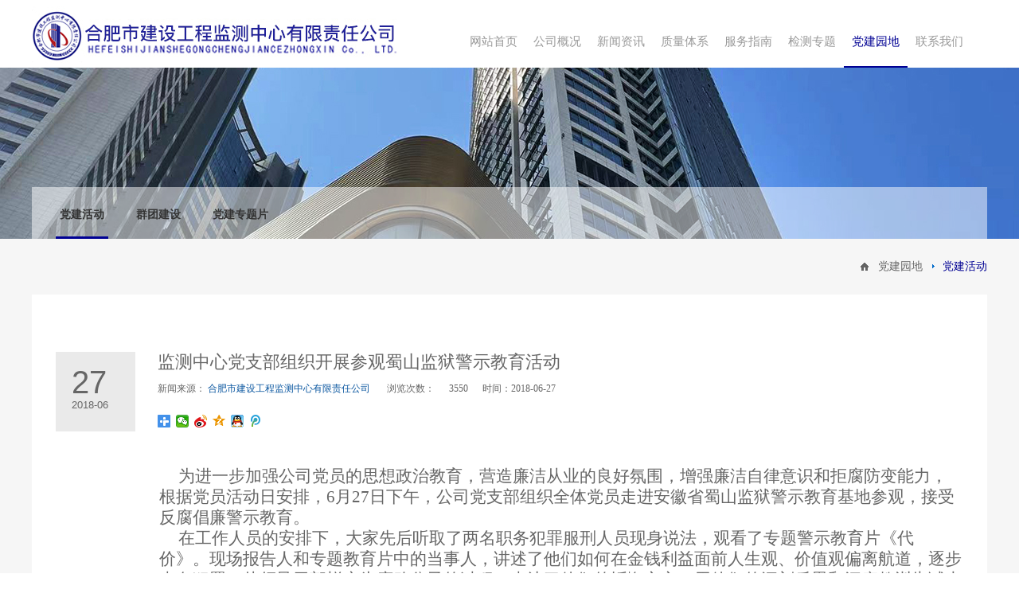

--- FILE ---
content_type: text/html
request_url: http://hfjczx.com/v7list.asp?id=462
body_size: 7393
content:

<!DOCTYPE html PUBLIC "-//W3C//DTD XHTML 1.0 Transitional//EN" "http://www.w3.org/TR/xhtml1/DTD/xhtml1-transitional.dtd">
<html xmlns="http://www.w3.org/1999/xhtml">
<head>
<meta http-equiv="Content-Type" content="text/html; charset=gb2312" />
<meta name="renderer" content="webkit">
<title>监测中心党支部组织开展参观蜀山监狱警示教育活动 - 合肥市建设工程监测中心有限责任公司</title>
<meta name="keywords" content="" />
<meta name="description" content="" />
<link href="css.css" rel="stylesheet" type="text/css" />
<script type="text/javascript" src="js/jquery-1.8.3.min.js"></script>
</head>

<body>
<script type="text/javascript" src="global.js"></script>
<div class="header">
  <div class="w_1200 header_w"> <a id="logo" href="./"><img src="images/logo.jpg" width="460" height="85"></a>
    <ul id="nav">
      <li class="morer"><a href="./" ><span>网站首页</span><span class="bkg"></span></a></li>

      <li idx="2"><a href="v7info.asp?Nav_s=1" target="" ><span>公司概况</span><span class="bkg"></span></a></li>

      <li idx="3"><a href="v7info.asp?Nav_s=7" target="" ><span>新闻资讯</span><span class="bkg"></span></a></li>

      <li idx="4"><a href="v7info.asp?Nav_s=10" target="" ><span>质量体系</span><span class="bkg"></span></a></li>

      <li idx="5"><a href="v7info.asp?Nav_s=15" target="" ><span>服务指南</span><span class="bkg"></span></a></li>

      <li idx="6"><a href="v7info.asp?Nav_s=19" target="" ><span>检测专题</span><span class="bkg"></span></a></li>

      <li idx="7"><a href="v7info.asp?Nav_s=23" target="" class="h on"><span>党建园地</span><span class="bkg"></span></a></li>

      <li idx="8"><a href="v7info.asp?Nav_s=26" target="" ><span>联系我们</span><span class="bkg"></span></a></li>

    </ul>
  </div>
  <!--end宽度-->
</div>
<!--star动画-->
<div class="home-foc">
  <!--二级菜单-->
  <div id="TwoMenu">

    <div class="item" idx="2" style="top: -50px;">
    
      <div class="itemc">
    
      	<a href="v7info.asp?Nav_s=1" target="">公司简介</a>
		
      	<a href="v7info.asp?Nav_s=2" target="">领导班子</a>
		
      	<a href="v7info.asp?Nav_s=3" target="">公司荣誉</a>
		
      	<a href="v7info.asp?Nav_s=30" target="">企业自我声明</a>
		
      	<a href="v7info.asp?Nav_s=4" target="">专家风采</a>
		
      	<a href="v7info.asp?Nav_s=5" target="">人力资源</a>
		
      	<a href="v7info.asp?Nav_s=6" target="">法人声明</a>
		
      </div>
    
    </div>

    <div class="item" idx="3" style="top: -50px;">
    
      <div class="itemc">
    
      	<a href="v7info.asp?Nav_s=7" target="">公司动态</a>
		
      	<a href="v7info.asp?Nav_s=8" target="">通知公告</a>
		
      	<a href="v7info.asp?Nav_s=9" target="">安全生产</a>
		
      </div>
    
    </div>

    <div class="item" idx="4" style="top: -50px;">
    
      <div class="itemc">
    
      	<a href="v7info.asp?Nav_s=10" target="">部门简介</a>
		
      	<a href="v7info.asp?Nav_s=11" target="">人员情况</a>
		
      	<a href="v7info.asp?Nav_s=12" target="">组织机构</a>
		
      	<a href="v7info.asp?Nav_s=13" target="">方针目标</a>
		
      	<a href="v7info.asp?Nav_s=14" target="">检测范围</a>
		
      </div>
    
    </div>

    <div class="item" idx="5" style="top: -50px;">
    
      <div class="itemc">
    
      	<a href="v7info.asp?Nav_s=15" target="">委托流程</a>
		
      	<a href="v7info.asp?Nav_s=16" target="">委托样张</a>
		
      	<a href="v7info.asp?Nav_s=17" target="">资料下载</a>
		
      	<a href="v7info.asp?Nav_s=18" target="">检测周期</a>
		
      </div>
    
    </div>

    <div class="item" idx="6" style="top: -50px;">
    
      <div class="itemc">
    
      	<a href="v7info.asp?Nav_s=19" target="">行业动态</a>
		
      	<a href="v7info.asp?Nav_s=20" target="">相关法规</a>
		
      	<a href="v7info.asp?Nav_s=22" target="">设备展示</a>
		
      </div>
    
    </div>

    <div class="item" idx="7" style="top: -50px;">
    
      <div class="itemc">
    
      	<a href="v7info.asp?Nav_s=23" target="">党建活动</a>
		
      	<a href="v7info.asp?Nav_s=25" target="">群团建设</a>
		
      	<a href="v7info.asp?Nav_s=32" target="">党建专题片</a>
		
      </div>
    
    </div>

    <div class="item" idx="8" style="top: -50px;">
    
      <div class="itemc">
    
      	<a href="v7info.asp?Nav_s=26" target="">联系方式</a>
		
      	<a href="v7info.asp?Nav_s=27" target="">投诉电话</a>
		
      	<a href="weituo.asp" target="_self">在线委托</a>
		
      </div>
    
    </div>
 
  </div>
  <!--end菜单-->
</div>
<!--end动画--><div class="xiaotu1" style="background-image:url(images/xiaotu7.jpg);">&nbsp;</div>
<div class="nk1200 ndh">
  <ul>

    <li><a href="v7info.asp?Nav_s=23" target="" class="hover" >党建活动</a></li>

    <li><a href="v7info.asp?Nav_s=25" target="" class="" >群团建设</a></li>

    <li><a href="v7info.asp?Nav_s=32" target="" class="" >党建专题片</a></li>

  </ul>
</div>

<div class="nbj1">
  <div class="nk1200">
    <table width="1200" border="0" align="center" cellpadding="0" cellspacing="0">
      <tr>
        <td height="70" align="right"><table border="0" cellpadding="0" cellspacing="0">
            <tr>
              <td width="22" align="left"><img src="images/wz1.png" /></td>
              <td>党建园地</td>
              <td width="25" align="center"><img src="images/wz2.png" /></td>
              <td class="nzi1">党建活动</td>
            </tr>
          </table></td>
      </tr>
    </table>
  </div>
  <div class="nk1200 baise">
    <table width="50%" border="0" align="center" cellpadding="0" cellspacing="0" >
      <tr>
        <td height="30"></td>
      </tr>
    </table>
    <div class="nk1200" style="width:1140px;">
    <dl class="d_th cf2">
      <dt class="eng">
        <h5 class="red_text">27</h5>
        <p>2018-06</p>
      </dt>
      <dd>
        <h2>监测中心党支部组织开展参观蜀山监狱警示教育活动</h2>
        <p>新闻来源：<i style="font-style:normal;color:#0B57A0;"> 合肥市建设工程监测中心有限责任公司 </i><span>浏览次数：<span id="hits">3550</span></span><span>时间：2018-06-27</span></p>
        <div>
          <div class="bdsharebuttonbox bdshare-button-style1-16" style="margin-top:-10px;" data-bd-bind="1513413879276"><a href="http://www.crec4.com/content-1149-23870-1.html#" class="bds_more" data-cmd="more"></a><a href="http://www.crec4.com/content-1149-23870-1.html#" class="bds_weixin" data-cmd="weixin" title="分享到微信"></a><a href="http://www.crec4.com/content-1149-23870-1.html#" class="bds_tsina" data-cmd="tsina" title="分享到新浪微博"></a><a href="http://www.crec4.com/content-1149-23870-1.html#" class="bds_qzone" data-cmd="qzone" title="分享到QQ空间"></a><a href="http://www.crec4.com/content-1149-23870-1.html#" class="bds_sqq" data-cmd="sqq" title="分享到QQ好友"></a><a href="http://www.crec4.com/content-1149-23870-1.html#" class="bds_tqq" data-cmd="tqq" title="分享到腾讯微博"></a></div>
          <script>window._bd_share_config={"common":{"bdSnsKey":{},"bdText":"","bdMini":"2","bdMiniList":["qzone","bdysc","weixin","renren","tqq","bdxc","kaixin001","tqf","tieba","douban","bdhome","sqq","thx","ibaidu","meilishuo","mogujie","diandian","huaban","duitang","hx","fx","youdao","sdo","qingbiji","people","xinhua","mail","isohu","yaolan","wealink","ty","iguba","fbook","twi","linkedin","h163","evernotecn","copy","print"],"bdPic":"","bdStyle":"1","bdSize":"16"},"share":{}};with(document)0[(getElementsByTagName('head')[0]||body).appendChild(createElement('script')).src='http://bdimg.share.baidu.com/static/api/js/share.js?v=89860593.js?cdnversion='+~(-new Date()/36e5)];</script>
        </div>
      </dd>
    </dl>
    <style>
	.cf2.d_wen *{
		text-indent: 24px !important;
	}	
</style>
    <div class="cf2 d_wen" style=" padding-left:130px; line-height:26px; min-height:400px;"><p><p style="text-indent:43px"><span style=";font-family:仿宋;font-size:21px"><span style="font-family:仿宋">为进一步加强</span></span><span style=";font-family:仿宋;font-size:21px"><span style="font-family:仿宋">公司党员</span></span><span style=";font-family:仿宋;font-size:21px"><span style="font-family:仿宋">的思想政治教育，营造廉洁从业的良好氛围，增强廉洁自律意识和拒腐防变能力</span></span><span style=";font-family:仿宋;font-size:21px"><span style="font-family:仿宋">，</span></span><span style=";font-family:仿宋;font-size:21px"><span style="font-family:仿宋">根据党员活动日安排，</span>6</span><span style=";font-family:仿宋;font-size:21px"><span style="font-family:仿宋">月</span></span><span style=";font-family:仿宋;font-size:21px">27</span><span style=";font-family:仿宋;font-size:21px"><span style="font-family:仿宋">日下午，</span></span><span style=";font-family:仿宋;font-size:21px"><span style="font-family:仿宋">公司党支部组织全体党员</span></span><span style=";font-family:仿宋;font-size:21px"><span style="font-family:仿宋">走进安徽省蜀山监狱警示教育基地</span></span><span style=";font-family:仿宋;font-size:21px"><span style="font-family:仿宋">参观，接受</span></span><span style=";font-family:仿宋;font-size:21px"><span style="font-family:仿宋">反腐倡廉警示教育。</span></span></p><p style="text-indent:43px"><span style=";font-family:仿宋;font-size:21px"><span style="font-family:仿宋">在工作人员的安排下，大家先后听取了两名职务犯罪服刑人员现身说法，观看了专题警示教育片《代价》。现场报告人和专题教育片中的当事人，讲述了他们如何在金钱利益面前人生观、价值观偏离航道，逐步走向犯罪，从领导干部蜕变为腐败分子的过程</span></span><span style=";font-family:仿宋;font-size:21px"><span style="font-family:仿宋">，</span></span><span style=";font-family:仿宋;font-size:21px"><span style="font-family:仿宋">表达了他们的忏悔之心，用他们的深刻反思和沉痛教训告诫大家，</span></span><span style=";font-family:仿宋;font-size:21px"><span style="font-family:仿宋">要珍惜自由的幸福生活，牢固拒腐防变的思想道德防线</span></span><span style=";font-family:仿宋;font-size:21px"><span style="font-family:仿宋">。</span></span></p><p style="text-indent:43px"><span style=";font-family:仿宋;font-size:21px"><span style="font-family:仿宋">随后，</span></span><span style=";font-family:仿宋;font-size:21px"><span style="font-family:仿宋">全体党员</span></span><span style=";font-family:仿宋;font-size:21px"><span style="font-family:仿宋">参观了廉政教育图片展</span></span><span style=";font-family:仿宋;font-size:21px"><span style="font-family:仿宋">，一个个鲜活的案例、一幅幅忏悔的画面、一张张触目惊心的图片，给广大党员上了一堂意义深刻、直观生动的廉政教育课</span></span><span style=";font-family:仿宋;font-size:21px"><span style="font-family:仿宋">。通过反面教育，</span></span><span style=";font-family:仿宋;font-size:21px"><span style="font-family:仿宋">大家</span></span><span style=";font-family:仿宋;font-size:21px"><span style="font-family:仿宋">从内心感到震撼和触动</span></span><span style=";font-family:仿宋;font-size:21px"><span style="font-family:仿宋">，一致认为</span></span><span style=";font-family:仿宋;font-size:21px"><span style="font-family:仿宋">违法犯罪不但危害国家，危害社会，而且危害家庭，毁了自己。大家纷纷表示，在今后的工作中一定要自觉加强党性修养和品德修养，始终坚定理想信念，牢固树立宗旨意识，只有树立正确的权力观，遵规守纪、引以为戒，从内心深处警示自己，才能提高自我约束能力和自我警示能力。</span></span></p><p><img src="/image/20180627/15300966245105970.png" title="image.png" alt="image.png" width="277" height="373"/><img src="/image/20180627/15300966459025892.png" title="image.png" alt="image.png"/></p></p></div>
    <!--end正文-->

    <dl class="cf2 d_other nk1200" style="width:1140px;">
      <dt>
        <span><b>上一篇：</b><a href='v7list.asp?id=443' class='hide' title='观清风园，沐廉政风'>观清风园，沐廉政风</a></span>
        <div><span><b>下一篇：</b><a href='v7list.asp?id=477' class='hide' title='监测中心党支部召开“讲严立”警示教育  专题组织生活会'>监测中心党支部召开“讲严立”警示教育  专题组织生活会</a></span></div>
      </dt>
      <dd><a href="v7info.asp?Nav_s=23">返回</a></dd>
    </dl>
    <script src="fdfx.js" type="text/javascript"></script>
  </div>
    <table width="50%" border="0" align="center" cellpadding="0" cellspacing="0" >
      <tr>
        <td height="30"></td>
      </tr>
    </table>
  </div>
</div>

<div class="cf2 link">
  <div class="cf2 link_w w_1200">
    <dl class="link">
      <dt>
        <!--<h4>自媒体</h4>-->
        <!--<p>
        	<a href="http://weibo.com/?c=spr_web_360_hao360_weibo_t001" class="round_r" target="_blank"><em class="l_1 transition_a"></em></a>
          <a href="https://wx.qq.com/" class="round_r" target="_blank"><em class="l_2 transition_a"></em></a>
          <a href="#" class="round_r" target="_blank"><em class="l_3 transition_a"></em></a>
          <a href="#" class="round_r" target="_blank"><em class="l_4 transition_a"></em></a>
          <a href="#" class="round_r" target="_blank"><em class="l_5 transition_a"></em></a>
          <a href="#" class="round_r" target="_blank"><em class="l_6 transition_a"></em></a></p>-->
      </dt>
      <dd style="padding-top:20px;"><p style="white-space: normal;">合肥市建设工程监测中心有限责任公司 &nbsp; 版权所有 Copyright 2012&nbsp; <a href="https://beian.miit.gov.cn" target="_self">皖ICP备12010664号-1</a><p style="white-space: normal;">地址：合肥市包河经济开发区大连路七号 &nbsp; 邮箱：hfjc@hfjczx.com<p style="white-space: normal;">办公室（行政及后勤）：0551-63367270 &nbsp;市场部（业务洽谈、签约）：0551-63367262<p style="white-space: normal;">业务部（报告及欠费查询）：0551-63367266 &nbsp;投诉电话：0551-63367278&nbsp;<img src="/image/20180724/15324295387143934.png" title="01.png" alt="01.png"/><div&#160;style="width:300px;margin:0&#160;auto;&#160;padding:20px&#160;0;">
&#160; <a&#160;target="_blank"&#160;href="	http://www.beian.gov.cn/portal/registerSystemInfo?recordcode=34011102001261"&#160;style="display:inline-block;text-decoration:none;height:20px;line-height:20px;"><img&#160;src="http://hfjczx.com/hfjczx/images/01.png"&#160;style="float:left;"/><p&#160;style="float:left;height:20px;line-height:20px;margin:&#160;0px&#160;0px&#160;0px&#160;5px;&#160;color:#939393;">皖公网安备&#160;34011102001261号</p></a>
&#160; </div></dd>
    </dl>
    <!--<dl class="link_r">
      <dt>
        <h4>友情链接</h4>
        <div>
          <p>
            <select onChange="if(this.options[this.selectedIndex].value !=&#39;&#39;){window.open(this.options[this.selectedIndex].value);}">
              <option value="./">下属企业</option>
            </select>
          </p>
          <p>
            <select onChange="if(this.options[this.selectedIndex].value !=&#39;&#39;){window.open(this.options[this.selectedIndex].value);}">
              <option>桥梁类网站</option>
							              <option value="http://www.toutiao.com/i6405313277345137154/">返回列表返回列表</option>
            </select>
          </p>
          <p>
            <select onChange="if(this.options[this.selectedIndex].value !=&#39;&#39;){window.open(this.options[this.selectedIndex].value);}">
              <option>新闻及常用网站</option>
            </select>
          </p>
        </div>
      </dt>
    </dl>-->
    <div class="fr" ><img src="images/ewm.jpg" /><p>扫一扫，更多惊喜</p></div>
    <div class="fr" style="margin-right:15px;"><a href="javascript:;"><img src="images/ewm2.jpg" /><p>点击登录</p></a></div>
    <div class="none"></div>
  </div>
  <!--end宽度-->
</div>


<div class="cf2 footer">
  <div class="w_1200" style="position: relative">
    <div style="float:right; margin-top:10px"><table border="0" cellpadding="0" cellspacing="0">
  <SCRIPT LANGUAGE="JavaScript"> 
<!--
function checkuser2info()
{
  if(checkspace(document.user2info.mkey.value)) {
    document.user2info.mkey.focus();
    alert("请输入要搜索的关键词！");
	return false;
  }
  if(document.user2info.mkey.value =="请输入要搜索的关键词") {
	document.user2info.mkey.focus();
    alert("请输入要搜索的关键词！");
	return false;
  }
 
}
 
function checkspace(checkstr) {
  var str = '';
  for(i = 0; i < checkstr.length; i++) {
    str = str + ' ';
  }
  return (str == checkstr);
}
//-->
</script>
    <form name="user2info" method="get" action="mkey.asp">
            <tr>
              <td width="215" align="center" valign="middle" background="images/sousuo.jpg" ><input name="mkey" type="text" class="so3" id="mkey" onFocus="if(this.value=='请输入要搜索的关键词')this.value='';" onBlur="if(this.value=='')this.value='请输入要搜索的关键词';"  value="请输入要搜索的关键词"/></td>
              <td align="center" valign="bottom"><input name="imageField2" type="image" class="sopic" src="images/sousuozi.jpg" alt="网站搜索" border="0" value="" onClick="return checkuser2info();"  /></td>
            </tr>
          </form>
    </table></div>
    <dl class="footer cf2 ">
      <dt>
        <a href="./">网站首页</a>
        <em>|</em>
        <a href="v7info.asp?Nav_s=6">法人声明</a>
        <em>|</em>
        <a href="v7info.asp?Nav_s=26">联系我们</a>
        <em>|</em>
        <a href="v7info.asp?Nav_s=27">投诉电话</a>
        <em>|</em>
        <a href="weituo.asp">在线委托</a>
      </dt>
    <div class="none"></div>
    </dl>
  </div>
  <!--end文件底-->
</div>

<iframe name="A_iframe" id="A_iframe" marginheight=0 frameborder=0 scrolling="auto" height="500" width="500" style="display:none;"></iframe><!--style="display:none;"-->

<script type="text/javascript" src="flash.js"></script>
<script type="text/javascript" src="pic_scroll.js"></script>
<script type="text/javascript">
jQuery(".picScroll").slide({
	mainCell: ".picList", effect: "left", vis: 4, pnLoop: true, scroll: 4, autoPage: true
});
</script>
<script type="text/javascript">
;$(function(){
//经过显示文字
$('ul.h_pic li a').hover(function(){
$(this).children('span.orange').stop().animate({'margin-top':'0px'});
},function(){
$(this).children('span.orange').stop().animate({'margin-top':'-110px'});	
});
});
</script>
</body>
</html>


--- FILE ---
content_type: text/css
request_url: http://hfjczx.com/css.css
body_size: 8968
content:
@charset "gb2312";
/* CSS Document */
body,td,th{font-family: "微软雅黑";font-size: 14px;color: #666666;}/*网站、表格的统一样式*/
body{background-color: #FFFFFF;margin: 0px;}
a{font-size: 14px;color: #666666;}/*网站统一链接样式*/
a:link{text-decoration: none;}
a:visited{text-decoration: none;}/*链接点击过后的样式*/
a:hover{text-decoration: none;color: #C60000;}/*鼠标经过的样式*/
a:active{text-decoration: none;}
a:focus{outline:none;-moz-outline:none;}
div,ul,li,p,dl,dt,dd,s,b,form,h1,h2,h3,h4,h5{list-style:none;margin:0px;padding:0px;}
table,td,tr{padding:0px;}
input,button,select,textarea{outline:none;outline:none;font-size: 12px;font-family: "微软雅黑";}
.none{clear: both;}
.nk1200{width: 1200px;margin-right: auto;margin-left: auto;}
.nk1210{width: 1210px;margin-right: auto;margin-left: auto;}
.nk1003{width: 1003px;margin-right: auto;margin-left: auto;}
.nk300{width: 300px;margin-right: auto;margin-left: auto;}
.nk320{width: 320px;margin-right: auto;margin-left: auto;}
img{border: 0px none #FFFFFF;}
.zi{line-height: 23px;}
.zi14, .zi14 a{font-size: 14px;line-height: 28px;}
.xy{border: 1px solid #DDDDDD;}
.qwb_x1{border-bottom-width: 1px;border-bottom-style: dashed;border-bottom-color: #CCCCCC;}
.bordert{font-family: "宋体";}
/* 分页css代码 白加红*/
.mblistpage{font-size: 12px;MARGIN: 3px;TEXT-ALIGN: center;padding-top: 20px;}
.mblistpage A,.mblistpage A:visited{font-size: 12px;PADDING-RIGHT: 7px;PADDING-LEFT: 7px;PADDING-BOTTOM: 3px;COLOR: #333333;PADDING-TOP: 3px;TEXT-DECORATION: none;border: 1px solid #CCCCCC;background-color: #FFFFFF;margin-top: 5px;margin-right: 4px;margin-bottom: 3px;margin-left: 4px;}
.mblistpage A:hover{font-size: 12px;COLOR: #FFFFFF;border: 1px solid #000093;background-color: #000093;}
.mblistpage A:active{font-size: 12px;COLOR: #FFFFFF;border: 1px solid #000093;background-color: #000093;}
.mblistpage SPAN.current{font-size: 12px;PADDING-RIGHT: 7px;PADDING-LEFT: 7px;PADDING-BOTTOM: 3px;COLOR: #FFFFFF;PADDING-TOP: 3px;background-color: #000093;border: 1px solid #000093;margin-top: 5px;margin-right: 4px;margin-bottom: 4px;margin-left: 4px;}
.mblistpage SPAN.disabled{font-size: 12px;PADDING-RIGHT: 7px;PADDING-LEFT: 7px;PADDING-BOTTOM: 3px;COLOR: #333333;PADDING-TOP: 3px;background-color: #FFFFFF;border: 1px solid #CCCCCC;margin-top: 5px;margin-right: 4px;margin-bottom: 4px;margin-left: 4px;}
/* 分页css代码 白加红  end*/

/*左右对齐*/
.fl{ float:left;}
.l{ float:left;}
.fr{float:right;}
.r{ float:right;}
/*---------------------------省略符号
/*省略号*/
.hide{overflow:hidden; word-break:keep-all; white-space:nowrap;text-overflow:ellipsis;}
.hide2{text-overflow: -o-ellipsis-lastline;overflow: hidden;text-overflow: ellipsis;display: -webkit-box;-webkit-line-clamp:2;-webkit-box-orient: vertical;}

.w_1200{ width:1200px; margin:0 auto;}

/*-----------star头文件*/
div.header_w,div.header{
	height:85px;
	z-index:2;
	position: relative;
	background-color: #FFFFFF;
}
.header_w{ position:relative;}



/*----------------------------导航头部*/
#logo{
	position:absolute;
	left:0;
	width:490px;
	top:0px;
}
#nav{
	position:absolute;
	height:100%;
	left:540px;
	overflow:hidden;
	top:20px;
	height:65px;
}
#nav li{float:left; width:80px; height:65px; text-align:center}
#nav li a{display:block; position:relative; width:100%; height:100%;line-height:65px;font-size: 15px;color: #999999;}
#nav li a:hover span.bkg,
#nav li a.on span.bkg{top:97%;}
#nav li a span.bkg{background:#000093;z-index:1;top:100%;transition:top 200ms;left: 0px}
#nav li a.on,#nav li a:hover{color:#000093}
#nav li a span{display:block; width:100%; height:100%; position:absolute; z-index:2;left: 0px}
#shop{ position:absolute; right:0px;  height:100%; line-height:65px; text-align:center; border-left: 1px solid #e5e5e5;}
#shop a{ margin-left: 12px;height: 65px; display: inline-block;float: left}



#shop a.search{background:url("../images/icon_search.png") no-repeat center; width: 18px; }
#shop a.search:hover{background:url("../images/icon_search_on.png") no-repeat center; }
#shop a:first-child+a+a{ background:url("../images/head-nw-icon.png") no-repeat right center; padding-right: 12px}
#shop a:first-child+a+a:hover{background:url("../images/head-nw-icon-on.png") no-repeat right center; }


/*二级菜单*/
#TwoMenu{height:50px; position:absolute; z-index:1;width:1200px; margin-left:-600px; left: 50%}
#TwoMenu .item{ position:relative; display:block; position:absolute;transition:top 300ms; top:-100%;background:#000093;/*background:rgba(0, 0, 147, 0.7);*/ width:100%;}
#TwoMenu .item a{ color:#cee7ff; line-height:50px; padding:0px 10px; white-space: nowrap;}
#TwoMenu .item a:hover{ color:#fff} 
#TwoMenu .item .itemc{ width:665px; padding-left:540px; height:50px; margin:0 auto; overflow:hidden;}
.t1 {
	background-color: #F3F3F3;
	height: 140px;
	position: relative;
}
.t1 ul {
	padding-left: 20px;
}
.t1 ul li {
	float: left;
	margin-top: 26px;
	margin-right: 10px;
}
.t1 ul li a {
	line-height: 38px;
	display: block;
	height: 38px;
	padding-right: 17px;
	padding-left: 17px;
	border: 1px solid #CCCCCC;
	font-size: 14px;
	color: #666666;
	-webkit-transition:0.5s;       /* Webkit browsers */
	-moz-transition:0.5s;          /* Gecko browsers */
	transition:0.5s;               /* W3C syntax */
}
.t1 ul li a:hover {
	border: 1px solid #C60000;
	background-color:#C60000;
	color: #FFFFFF;
}
.t1 .fr {
	background-color: #E4E4E4;
	height: 140px;
	width: 180px;
}
.t1 .ss {
	position: absolute;
	top: 25px;
	right: 0px;
}

.so3 {
	height: 20px;
	color: #666666;
	width: 150px;
	line-height: 20px;
	border: 1px solid #F3F3F3;
	background-color: #F3F3F3;
	text-align: center;
}




.t1b {
	background-color: #F3F3F3;
	height: 140px;
	position: relative;
}
.t1b .t {
	font-size: 20px;
	line-height: 140px;
	color: #FFFFFF;
	text-align: center;
	height: 140px;
	width: 170px;
	background-color: #C60000;
	float: left;
}

.t1b ul {
	margin-left: 190px;
}
.t1b ul li {
	float: left;
	margin-top: 16px;
	margin-right: 18px;
}
.t1b ul li a {
	line-height: 38px;
	display: block;
	height: 38px;
	padding-right: 19px;
	padding-left: 19px;
	border: 1px solid #CCCCCC;
	font-size: 14px;
	color: #666666;
	-webkit-transition:0.5s;       /* Webkit browsers */
	-moz-transition:0.5s;          /* Gecko browsers */
	transition:0.5s;               /* W3C syntax */
	background-color: #FFFFFF;
}
.t1b ul li a:hover {
	border: 1px solid #C60000;
	background-color:#C60000;
	color: #FFFFFF;
}


/*动画*/
div.h_flash{
	width:400px;
	height:250px;
	position:relative;
	overflow:hidden;
	float:left;
}
div.h_flash ul,div.h_flash li{ width:100%; height:100%; overflow:hidden;}
div.h_flash li{ position:absolute; left:0; top:0; display:none;}
p.black{ position:absolute; bottom:0; left:0; width:95%; padding:0 2.5%; color:#fff; background:url(images/black_7.png) repeat\9;*background:url(images/black_7.png) repeat; background:rgba(0,0,0,.7); overflow:hidden;  line-height:40px; height:40px;}

/*小*/
div.h_flash_s{ margin:0; float:none; width:330px; height:210px; margin-bottom:1.6em;}
div.h_flash_s .black{ font-size:12px;}
/*动画数字*/
div.h_flash_num{ position:absolute; bottom:1em; right:.8em;}
div.h_flash_num dl{ float:right;}
div.h_flash_num dd{ float:left; border:2px solid #fff; width:8px; height:8px; overflow:hidden; margin:0 0 0 .3em; cursor:pointer; text-indent:-9999em; text-align:left;
	-moz-border-radius: 8px;      /* Gecko browsers */
	-webkit-border-radius: 8px;   /* Webkit browsers */
	border-radius:8px;            /* W3C syntax */}
div.h_flash_num dd.cur{ border:2px solid #f00000;}
/*标签导航*/
dl.h_tab_nav{ border-bottom:1px solid #e5e5e5; height:50px; line-height:50px; margin-bottom:1.2em;}
dl.h_tab_nav dt{ color:#888; font-size:12px; float:right;}
dl.h_tab_nav dt a{ color:#888;}
dl.h_tab_nav dt a:hover{ color:#ff0000;}
dl.h_tab_nav dd{ float:left; font-size:16px;}
dl.h_tab_nav dd a{ float:left; color:#666; margin-bottom:-1px; padding:0 .8em;}
dl.h_tab_nav dd a.tab_light{ color:#333; background:url(images/tab_line.gif) repeat-x left bottom;}
dl.h_tab_nav dd a.on{border-bottom: 2px solid #f00;color: #333}
/*内容*/
div.h_tab_box{
	display:table-cell;
}

.tab_box .h_news .hide a{
	color:#ff0000;
	font-size: 16px;
}
dl.h_news .r,ul.h_news .r{
	font-size:12px;
	color:#848484;
	float: right;
	font-family: Arial, Helvetica, sans-serif;
}
dl.h_news dt{ height:2em; line-height:2em; font-size:18px;word-wrap: normal; width: 380px; text-overflow: ellipsis;color:#ff0000 }
dl.h_news dd p,ul.h_news li{ clear:both; line-height:1.9em;}
dl.h_news dd p a,ul.h_news li a{
	height:1.9em;
	float:left;
	width:75%;
	font-size: 14px;
	color: #333333;
	display:block;
}
dl.h_news dd p a:hover
,ul.h_news li a:hover{
	color: #C60000;
}
/*一行*/
div.o_t{
}
div.o_d{ padding-bottom:1px; margin-top:1.5em;}
div.o_c{
	margin-top: 1em;
	margin-right: 0;
	margin-bottom: 0em;
	margin-left: 0;
	padding-bottom: 15px;
	padding-top: 5px;
}
div.w_5{ width:48%;}
/*标题*/
dl.h_th{
	border-bottom:1px solid #e5e5e5;
	height:44px;
	line-height:45px;
}
dl.h_th dt.img{ float:left; margin-left:1.5em;}
dl.h_th img{ vertical-align:middle; vertical-align:top\9; margin-top:.8em\9;*vertical-align:top; *margin-top:.8em;}
dl.h_th dt,dl.h_th_r dt{ float:right; font-size:12px;}
dl.h_th dt em,dl.th_s dd em,dl.h_th_r dt em{ font-style:normal; margin:0 .3em; font-family:"宋体";}
dl.h_th dd{
	float:left;
	font-size:16px;
	margin-bottom:-1px;
	background:url(images/tab_line.gif) repeat-x left bottom;
	padding:0 .4em;
	color: #333333;
}
/*二级标题*/
dl.th_s{ margin:.5em 0 0 0; margin-bottom:-.5em; height:2em; line-height:2em; font-size:12px;}
dl.th_s dt{ float:right;}
dl.th_s dd{ color:#888; float:left;}
dl.th_s dd a{
	color:#888;
	font-size: 12px;
}
dl.th_s dd a:hover{ color:#ff0000;}
/*红色按钮*/
.red_btn{ color:#fff; display:inline-block; vertical-align:middle; padding:0 1em; font-size:12px; background:#f00000;}
.red_btn:hover{ background:#cc0000; color:#fff; text-decoration:none;}
/*列表*/
ul.h_news{ padding-top:1em;}
/*专题*/
dl.h_theme{ padding:1.5em 0 .4em 0; border-bottom:1px solid #e5e5e5; }
dl.h_theme dt{ text-align:center;}
dl.h_theme dt img{ max-width:100%;}
dl.h_theme dd{ padding:.4em 0 0 0;}
dl.h_theme em{ font-style:normal; color:#ccc; margin:0 .7em; line-height:1.8em;font-family:"宋体";}
dl.h_theme dd div{ font-size:12px; text-align:right; color:#888;}
dl.h_theme dd div a{ color:#888;}
dl.h_theme dd div a:hover{ color:#ff0000;}

/*-----------star滚动*/
.picScroll {
	background:#fff;
	width:350px;
	height:80px;
	overflow:hidden;
	padding-top: 15px;
	padding-bottom: 15px;
	border-top-width: 1px;
	border-bottom-width: 1px;
	border-top-style: solid;
	border-bottom-style: solid;
	border-top-color: #EAEAEA;
	border-bottom-color: #EAEAEA;
}
/*左右按钮*/
.picScroll .bd {position: relative;}
.picScroll .prev, .picScroll .next {position: absolute;	top:50%; margin-top:-14px; left:0px;display: block;z-index: 9;overflow: hidden; background:url(images/btn.png) no-repeat; width:13px; height:27px;}
.picScroll .next {left: auto;right:0px; background-position:right top;}
.picScroll .prev:hover{ background-position:left -27px;}
.picScroll .next:hover{ background-position:right -27px;}
/*不可点击状态*/
/*.picScroll .prevStop { background:url(images/btn_l_n.png) no-repeat !important;}
.picScroll .nextStop {background:url(images/btn_r_n.png) no-repeat !important;}*/
/*中间内容*/
.picScroll ul {	overflow: hidden;zoom: 1;width: 2112px; position: relative; overflow: hidden; padding: 0px; margin: 0px; left: 0px;}
.picScroll li {	width:70px;margin:0px 0px 0px 10px; text-align:center; position:relative;float: left;display: inline;}
div.tempWrap{overflow:hidden; position:relative; width:340px}

ul.h_tool{ font-size:12px;}
ul.h_tool p{ padding:.1em 0 0 0; line-height:1.2em; }
ul.h_tool span{ display:inline-block; width:55px; height:55px; line-height:55px; overflow:hidden; background-repeat:no-repeat; background-image:url(images/t_arrow.png);}
span.b_2{ background-position:left -55px;}
span.b_3{ background-position:left -110px;}
span.b_4{ background-position:left -165px;}
a:hover span.b_1{ background-position:-55px top;}
a:hover span.b_2{ background-position:-55px -55px;}
a:hover span.b_3{ background-position:-55px -110px;}
a:hover span.b_4{ background-position:-55px -165px;}


/*----------------star_css3样式*/
.transition_a,div.black{ -moz-transition:all 0.3s ease-in-out;-ms-transition:all 0.3s ease-in-out;-o-transition:all 0.3s ease-in-out;-webkit-transition:all 0.3s ease-in-out;transition:all 0.3s ease-in-out;}

/*线标题*/
dl.h_th_r{
	height:41px;
	line-height:40px;
	border-bottom-width: 1px;
	border-bottom-style: solid;
	border-bottom-color: #e5e5e5;
}
dl.h_th_r dd{
	float:left;
	border-bottom-width: 2px;
	border-bottom-style: solid;
	border-bottom-color: #444;
	padding-top: 0;
	padding-right: 0.4em;
	padding-bottom: 0;
	padding-left: 0.4em;
}
dl.h_th_r dt a{
	color:#888;
	font-size: 12px;
	line-height: 35px;
	display: block;
	padding-top: 5px;
}
dl.h_th_r dt a:hover{ color:#ff0000;}

dl.h_th_n{ border:none;}
dl.h_th_n dd{ border-width:2px;}

.Itit1 {
	height: 30px;
	border-bottom-width: 1px;
	border-bottom-style: solid;
	border-bottom-color: #EAEAEA;
}
.Itit1 span {
	display: block;
	float: left;
	height: 29px;
	padding-right: 20px;
	padding-left: 15px;
	border-bottom-width: 2px;
	border-bottom-style: solid;
	border-bottom-color: #FF0000;
	font-size: 16px;
	line-height: 1.1em;
	color: #333333;
}
.Itit1 a {
	font-size: 12px;
	float: right;
}
.x {
	border-bottom-width: 1px;
	border-bottom-style: solid;
	border-bottom-color: #EAEAEA;
}
.x2 {
	border-right-width: 1px;
	border-right-style: solid;
	border-right-color: #EAEAEA;
}
.Izizi1 {
	text-align: center;
	width: 55px;
	font-size: 30px;
	color: #FF0000;
}
.Izizi1 p {
	font-size: 14px;
}
.Izizi2 {
	font-size: 12px;
	color: #666666;
	line-height: 25px;
}
.Izizi2 a {
	font-size: 16px;
	color: #FF0000;
	text-align: center;
	display: block;
	line-height: 1.1em;
	padding-bottom: 5px;
	font-weight: bold;
}
.Izizi3 {
	font-size: 13px;
	color: #999999;
	line-height: 22px;
}
.Izizi3 a {
	font-size: 14px;
	color: #FF0000;
	display: block;
	line-height: 1.1em;
	padding-bottom: 5px;
}
.Izizi4 {
	font-size: 12px;
	color: #999999;
	line-height: 20px;
}
.Izizi4 a {
	font-size: 14px;
	color: #FF0000;
	display: block;
	line-height: 1.1em;
	padding-bottom: 6px;
}
.Iyeji {
	height: 440px;
}
.Iyeji .fl {
	width: 260px;
}
.Iyeji .fl .t {
	font-size: 20px;
	line-height: 50px;
	color: #FFFFFF;
	background-color: #C60000;
	text-align: center;
	height: 50px;
}
.Iyeji .fl ul li {
}
.Iyeji .fl ul li a {
	font-size: 16px;
	line-height: 70px;
	color: #333333;
	background-color: #F5F5F5;
	text-align: center;
	display: block;
	height: 70px;
	-webkit-transition:0.5s;       /* Webkit browsers */
	-moz-transition:0.5s;          /* Gecko browsers */
	transition:0.5s;               /* W3C syntax */
}
.Iyeji .fl ul li.hover a {
	line-height: 110px;
	height: 110px;
	background-color: #999999;
	color: #FFFFFF;
}
.Iyeji .fr {
	height: 440px;
	width: 930px;
	overflow: hidden;
}
.Iyeji .fr li {
	display: none;
}
.Iyeji .fr li img {
	height: 440px;
	width: 930px;
}
.Iyeji .fr li.hover {
	display: block;
}
.tt1b {
	width: 290px;
	font-size: 12px;
	line-height: 25px;
	color: #666666;
	height: 25px;
}



/*-----------star链接*/
div.link,div.link_w{ background:#F0F0F0; font-size:12px; color:#666;}
div.link_w{ padding:2em 0;}

dl.link{ float:left; width:60%;}
dl.link dd{
	padding:.8em 0 0 0;
	line-height:23px;
}
div.link dt h4{ color:#333; font-weight:normal; font-size:18px; line-height:1.8em;}
dl.link dt p{ padding:.7em 0 0 0;}
dl.link dt a{ display:inline-block; width:40px; height:40px; border:2px solid #9b9b9b; text-align:center; overflow:hidden; margin-right:.4em;
	-moz-border-radius: 20px;      /* Gecko browsers */
	-webkit-border-radius: 20px;   /* Webkit browsers */
	border-radius:20px;            /* W3C syntax */
}
dl.link dt a em{ display:inline-block; font-style:normal; width:40px; height:40px; background-repeat:no-repeat; background-image:url(images/arrow.png);}
em.l_2{ background-position:left -40px;}
em.l_3{ background-position:left -80px;}
em.l_4{ background-position:left -120px;}
em.l_5{ background-position:left -160px;}
em.l_6{ background-position:left -200px;}
dl.link dt a:hover{ border-color:#ff0000;}
a:hover em.l_1{ background-position:-40px top;}
a:hover em.l_2{ background-position:-40px -40px;}
a:hover em.l_3{ background-position:-40px -80px;}
a:hover em.l_4{ background-position:-40px -120px;}
a:hover em.l_5{ background-position:-40px -160px;}
a:hover em.l_6{ background-position:-40px -200px;}

dl.link_r{ float:right; width:290px;}
dl.link_r select{ width:290px; border:1px solid #e5e5e5; color:#666; font-size:13px; padding:.1em 1em; line-height:2.2em; height:2.2em;}
dl.link_r p{ margin:.4em 0;}
dl.link_r dd{ padding:1em 0 0 0; line-height:16px;}
dl.link_r dd span.l{ margin-top:.5em;}
.link_w  .fr p {
	font-size: 14px;
	line-height: 20px;
	color: #666666;
	text-align: center;
	display: block;
	height: 20px;
}


/*-------------------star文件底*/
div.footer,dl.footer{ font-size:12px; color:#FFFFFF; background:#666666;}
div.footer a{color:#FFFFFF; }
div.footer a:hover{ color:#fff;}
dl.footer{
	padding-top: 10px;
	padding-bottom: 10px;
	display: block;
}
dl.footer dd{ float:right;}
dl.footer dt{ /*float:left;*/}
dl.footer dt em{ margin:0 .6em;font-family:"宋体"; font-style:normal;}




.xiaotu1{background-image: url(images/xiaotu1.jpg);background-repeat: no-repeat;background-position: center top;height: 215px;}
.ndh{position: relative;}
.ndh ul{position: absolute;background-image: url(images/ndhbj.png);height: 65px;width: 100%;top: -65px;}
.ndh ul li{margin-left: 30px;float: left;}
.ndh ul li a{font-size: 14px;line-height: 55px;font-weight: bold;color: #333333;display: block;height: 55px;padding-top: 7px;padding-right: 5px;padding-left: 5px;}
.ndh ul li a.hover,.ndh ul li a:hover{border-bottom-width: 3px;border-bottom-style: solid;border-bottom-color: #000093;}

.baise {
	background-color: #FFFFFF;
}
.nbj1 {
	background-color: #F6F6F6;
	padding-bottom: 0px;
}
.nzi1 {
	color: #000093;
}
.nwenzi .xy {
	padding: 0px;
	line-height: 0px;
	height: 140px;
	width: 190px;
	border: 2px solid #FFFFFF;
}
.nwenzi .aa,
.nwenzi .xy {
	transition: 0.5s;            /* W3C syntax */
	-webkit-transition: 0.5s;   /* Webkit browsers */
	-moz-transition: 0.5s;      /* Gecko browsers */
}
.nwenzi .aa {
	font-size: 16px;
	line-height: 1.1em;
	font-weight: bold;
	color: #666666;
	display: block;
	padding-top: 15px;
}
.nwenzi .dd {
	font-size: 15px;
	color: #CCCCCC;
	padding-top: 10px;
	padding-bottom: 15px;
}
.nwenzi .dd2 {
	font-size: 16px;
	color: #000093;
	padding-top: 12px;
	font-weight: bold;
}
.nwenzi .pp {
	font-size: 14px;
	line-height: 23px;
	color: #999999;
}
.nwenzi .bbj {
	padding-top: 20px;
	padding-bottom: 30px;
	border-bottom-width: 1px;
	border-bottom-style: solid;
	border-bottom-color: #EDECEB;
}

.nwenzi .bbj .pp {
	padding-top: 20px;
}

.nwenzi:hover .aa {
	color: #000093;
}
.nwenzi:hover .xy {
	border: 2px solid #000093;
	padding: 0px;
}
.nwenzi:hover .bbj {
	background-color: #F4F4F5;
}
.nxwzi1 {
}
.nxwzi1 .zz1 {
	font-size: 22px;
	color: #CCCCCC;
	line-height: 1.1em;
}
.nxwzi1  .zz2 a {
	font-size: 16px;
	color: #000093;
	font-weight: bold;
}
.nxwzi1 .zz3 {
	font-size: 14px;
	line-height: 26px;
	color: #999999;
}
.nxwzi1 .zz4 a {
	font-size: 14px;
	font-weight: bold;
	color: #000093;
}

.Npro1{}
.Npro1 li{
	float: left;
	width: 345px;
	margin-right: 20px;
	margin-bottom: 20px;
	display: block;
	margin-left: 20px;
	background-color: #F6F6F6;
	padding: 5px;
}
.Npro1 li.no{margin-right: 0px;}
.Npro1 li .img{
	background-color: #F5F5F5;
	text-align: center;
}
.Npro1 li .img img{
	height: 245px;
	width: 345px;
}
.Npro1 li .t{
	font-size: 16px;
	line-height: 1.1em;
	color: #000000;
	margin-top: 5px;
	background-color: #F6F6F6;
	height: 50px;
	text-align: center;
}
.Npro1 li .t span{width: 85%;margin-right: auto;margin-left: auto;display: block;line-height: 50px;}
.Npro1 li a:hover .t span{color: #3F51B5;}



/*线标题*/
dl.th_line{ border-bottom:1px solid #e5e5e5; line-height:40px; height:40px; margin:1em 0;}
dl.th_line dt{ float:right; padding-right:2em;}
dl.th_line dd{ font-size:18px; float:left;}

/*文字*/
div.text_o_s{ margin:1em 0 4em 0; font-size:12px;}
div.text_o_s p{ text-indent:2em;}

/*新闻*/
dl.l_news{ margin:0; padding:1em 3em 1em 0; border-bottom:1px dotted #ccc;}
dl.l_news:hover{ background:#eaeaea;}
div.l_news dl:last-child{ border-bottom:none;}
div.l_news{ padding-bottom:4em;}

dl.l_news dt,dl.d_th dt{ margin-right:2em;font-family:Arial; float:left; background:#eaeaea; width:100px; height:100px;}
dl.l_news dt .red_text,dl.d_th dt .red_text{ padding:.4em 0 0 20px; font-size:40px; font-weight:normal; line-height:1.1em;}
dl.l_news dt p,dl.d_th dt p{ color:#666; font-size:13px; text-transform:uppercase; padding-left:20px; line-height:1.1em;}
dl.l_news dd,dl.d_th dd{ display:table-cell; width:9999px; *width:auto; *zoom:1;}
dl.l_news dd h5{ font-size:16px; font-weight:bold; line-height:2em; height:2em;}
dl.l_news dd h5 a{ font-size:16px; color:#333333;}
dl.l_news dd h5 a:hover{color:#FF0000;}
dl.l_news dd div,dl.l_news dd p{ line-height:1.5em; color:#666; font-size:12px; padding:.5em 0 0 0;}
dl.l_news dd div span{ padding-left:1.5em;}
/*正文标题*/
dl.d_th{ margin:3em 0 2em 0;}
dl.d_th dd h2{ font-size:22px; font-weight:normal; line-height:1.2em;}
dl.d_th dd p{ padding:1em 0 0 0; font-size:12px; color:#666;}
dl.d_th dd p span{ padding-left:1.5em;}
dl.d_th dd div{ padding:1em 0 0 0;}
.share_a{ display:inline-block; vertical-align:top; margin-right:.5em; overflow:hidden; width:18px; height:18px; background-repeat:no-repeat; background-image:url(images/share.gif);}
.a_2{ background-position:-23px top; }
.a_3{ background-position:-45px top; }
.a_4{ background-position:-68px top; }
.share_a:hover{ -moz-transform:scale(.9);-ms-transform:scale(.9);-o-transform:scale(.9);-webkit-transform:scale(.9);transform:scale(.9);}
/*正文*/
div.d_wen{ color:#666; margin:3em 0 0 0; border-bottom:1px solid #e5e5e5; padding-bottom:3em; font-size:14px;}
/*div.d_wen p{  margin:1em 0;}*/
div.d_wen p.c_pic{ text-align:center; text-indent:0; margin:2em 0;}

/*上下篇*/
dl.d_other{ margin:1.2em 0 4em 0; }
dl.d_other dt{ font-size:12px; float:left; width:64%;}
dl.d_other dd{ float:right;}
dl.d_other dt span{ display:block; line-height:2.4em; height:2.4em; background:#eee; padding-right:1em;}
dl.d_other dt b{ font-weight:normal; color:#666; font-size:13px; display:inline-block; width:100px; text-align:center; border-right:1px solid #fff; background:#e0e0e0;}
dl.d_other dt div{ margin-top:.4em;}
dl.d_other dt a{ float:right; width:82%;}
dl.d_other dd a{ background:#e0e0e0; font-size:16px !important; display:inline-block; padding:0 3em; line-height:2.4em;}
dl.d_other dd a:hover{ background:#ff0000; color:#fff; text-decoration:none;}



.Map {
}
.Map .nk1200 {
	position: relative;
}
.Map  .nk1200  .bod {
	background-image: url(images/contact1.png);
	background-repeat: no-repeat;
	background-position: 0px 0px;
	height: 400px;
	width: 368px;
	position: absolute;
	top: 0px;
	right: 175px;
}
.Map .nk1200 .bod .p {
	font-size: 14px;
	line-height: 26px;
	color: #FFFFFF;
	padding-top: 20px;
	padding-left: 25px;
	padding-bottom: 20px;
}
.Map .nk1200 .bod .ewm {
	background-color: #FFFFFF;
	width: 136px;
	margin-left: 25px;
}
.Map .nk1200 .bod .ewm .img {
	padding: 13px;
}
.Map .nk1200 .bod .ewm .t {
	line-height: 34px;
	text-align: center;
	height: 34px;
	border-top-width: 1px;
	border-top-style: solid;
	border-top-color: #DEDEDE;
}
.contact2 {
	background-image: url(images/contact2.jpg);
	background-repeat: repeat-x;
	background-position: 0px 0px;
	height: 393px;
	margin-top: 30px;
	margin-bottom: 0px;
	padding: 10px;
	width: 1180px;
}
.bbbjjj {
	background-color: #FFFFFF;
	height: 393px;
	width: 1180px;
}









.Nbook{
	padding-top: 25px;
	padding-right: 25px;
	padding-bottom: 0px;
	padding-left: 25px;
}
.Nbook .fl .z1{font-size: 23px;line-height: 1.1em;color: #666666;margin-bottom: 15px;}
.Nbook .fl .z2{
	margin-bottom: 30px;
	padding-top: 15px;
	font-size: 14px;
	line-height: 26px;
	color: #999999;
}
.NbookZ1{font-size: 14px;color: #666666;line-height: 40px;}
.NbookZ1 span {
	color: #CC0000;
}


.input1{background-color: #FFFFFF;padding-right: 15px;padding-left: 15px;padding-top: 8px;height: 32px;}
.input1.xx{border: 1px solid #E9E9E9;}
.input1 input{background-color: #FFFFFF;border: 0px solid #FFFFFF;font-size: 14px;line-height: 25px;color: #999999;height: 25px;width:100%;}
.select1{background-color: #FFFFFF;padding-right: 15px;padding-left: 15px;padding-top: 8px;height: 32px;}
.select1.xx{border: 1px solid #E9E9E9;}
.select1 select{background-color: #FFFFFF;border: 0px solid #FFFFFF;font-size: 14px;line-height: 25px;color: #999999;height: 25px;width:100%;}
.textarea1{background-color: #FFFFFF;padding-top: 10px;padding-right: 15px;padding-bottom: 10px;padding-left: 15px;border: 1px solid #CDCDCD;}
.textarea1.xx{border: 1px solid #E9E9E9;}
.textarea1 textarea{background-color: #FFFFFF;border: 0px solid #FFFFFF;font-size: 14px;line-height: 25px;color: #666666;height: 100px;width:100%;}
.listJian {
	font-size: 14px;
	line-height: 30px;
}
.listJian .list1 {
	font-size: 21px;
	font-weight: bold;
	color: #00365E;
	padding-bottom: 10px;
}
.listJian .list2 {
	font-size: 16px;
	font-weight: bold;
	color: #00365E;
}
.listTit1 {
	font-size: 16px;
	font-weight: bold;
	color: #333333;
	height: 25px;
	border-bottom-width: 2px;
	border-bottom-style: solid;
	border-bottom-color: #00365E;
	line-height: 1.1em;
}



.contactZi1 {
	font-size: 16px;
	line-height: 42px;
	color: #666666;
}
.xiala1 {
	background-color: #F9F9F9;
	border: 1px solid #DDDDDD;
	padding-top: 5px;
	padding-right: 10px;
	padding-bottom: 5px;
	padding-left: 10px;
	float: left;
	-moz-border-radius: 3px; /* Gecko browsers */
	-webkit-border-radius: 3px; /* Webkit browsers */
	border-radius:3px; /* W3C syntax */
	width: 400px;
}
.xiala1 input {
	line-height: 25px;
	background-color: #F9F9F9;
	height: 25px;
	border: 1px solid #F9F9F9;
	font-size: 15px;
	color: #999999;
	width: 100%;
}
.xiala1 textarea {
	line-height: 20px;
	background-color: #F9F9F9;
	height: 100px;
	border: 1px solid #F9F9F9;
	font-size: 15px;
	color: #999999;
	width: 100%;
}



/* ==============================徐鹏 自定义搜索页面 start======================================*/
.sotitledd {
	height: 43px;
	margin-top: 0px;
	border-bottom: 1px solid #CCCCCC
}
.sotitle { font-size: 28px; color: #333; float: left; padding-top: 0px; }
.sotext { font-size: 12px; color: #999; float: left; padding-top: 20px; margin-left: 20px; }
.sotext span { color: #FF0004 }
.inputso { float: right; }
.ipt1 { width: 170px; border: none; height: 24px; line-height: 24px; padding: 0 10px; background-color: #FFF; float: left; display: inline-block; border: 1px solid #eee; border-right: none; color: #999; font-size: 12px; }
.btn1 { width: 28px; height: 26px; background: url(http://image.wanda.cn/statics/images/web/header/btn1z.png) no-repeat left top; overflow: hidden; cursor: pointer; float: left; border: none; }
.btn1:hover { width: 28px; height: 26px; background: url(http://image.wanda.cn/statics/images/web/header/btn1zh.png) no-repeat left top; overflow: hidden; cursor: pointer; float: left; border: none; }
.txtlist {
	border: 1px solid #CCCCCC;
	margin-top: 25px;
	font-size: 14px;
}
.inputso { margin-top: 10px; }
.txtlist ul { margin-top: 20px; margin-bottom: 20px; }
.txtlist li { margin-left: 40px; padding-right: 15px; color: #666666; list-style-type: disc; }
.txtlist li a { height: 28px; line-height: 28px; overflow: hidden; color: #005bac; text-decoration: none; }
.txtlist li a:hover { text-decoration: underline; }
.txtlist li font { color: #FF0004; }
.txtlist span { float: right; color: #ccc; }
.txtlist .line {
	height: 1px;
	border-bottom: 1px dashed #ccc;
	margin-left: 20px;
	margin-top: 30px;
	margin-bottom: 25px;
}
/* ==============================徐鹏 自定义搜索页面 end======================================*/
.linkzi1 {
	font-size: 18px;
	color: #FFFFFF;
	background-color: #999999;
}



.so3 {
	height: 13px;
	color: #FFFFFF;
	width: 190px;
	line-height: 13px;
	border: 1px solid #666666;
	background-color: #666666;
	font-size: 12px;
	text-align: left;
}


--- FILE ---
content_type: application/javascript
request_url: http://hfjczx.com/flash.js
body_size: 539
content:
//jquer鐨勭劍鐐瑰浘鐗囪嚜鍔ㄦ挱鏀�
$(function(){
	var sw = 0;
	$("div.tab .num dd").mouseover(function(){
		sw = $(".num dd").index(this);
		myShow(sw);
	});
	function myShow(i){
		$("div.tab .num dd").eq(i).addClass("cur").siblings("dd").removeClass("cur");
		$("div.tab ul li").eq(i).stop(true,true).fadeIn(600).siblings("li").fadeOut(600);
	}
	//婊戝叆鍋滄鍔ㄧ敾锛屾粦鍑哄紑濮嬪姩鐢�
	$("div.tab").hover(function(){
		if(myTime){
		   clearInterval(myTime);
		}
	},function(){
		myTime = setInterval(function(){
		  myShow(sw)
		  sw++;
		  if(sw==4){sw=0;}
		} , 3000);
	});
	//鑷姩寮€濮�
	var myTime = setInterval(function(){
	   myShow(sw)
	   sw++;
	   if(sw==4){sw=0;}
	} , 3000);
});

 
 


--- FILE ---
content_type: application/javascript
request_url: http://hfjczx.com/fdfx.js
body_size: 725
content:
// JavaScript Document

$(function(){
	
	$(".side_share a").hover(function(){
		
		var o = $(this).attr("data-pop");
		if(!o) return false;
		
		$(".side_pop").fadeOut();
		//澶勭悊
		$("."+o).fadeIn();
		
	},function(){
		
		var o = $(this).attr("data-pop");
		if(!o) return false;
		
		//澶勭悊
		$("."+o).fadeOut();
		
	})
	
	
	  $('.yc_sina').on('click', function() {
                window.open('http://service.weibo.com/share/share.php?url=' + encodeURIComponent(detail.docUrl) + '&title=' + encodeURIComponent(detail.docName) + '&pic=' + encodeURIComponent(detail.image));
                return false;
      });
	
	 $('.yc_qzone').on('click', function() {
                window.open('http://sns.qzone.qq.com/cgi-bin/qzshare/cgi_qzshare_onekey?url=' + encodeURIComponent(detail.docUrl) + '&title=' + encodeURIComponent(detail.docName) + '&pics=' + encodeURIComponent(detail.image));
                return false;
       });
		

	
	if($(document).outerHeight()>1500){
		
		
		$(document).scroll(function(){
		
			var _h = $(document).outerHeight()-$(window).height();

			if(_h-$(document).scrollTop()<=500){

				$(".side_share_box").css({
					"position":"absolute",
					"top":$(".side_share_box").offset().top
				});
			}else{
				$(".side_share_box").css({
					"position":"fixed",
					"bottom":"60px",
					"top":"auto"
				});
			}

		})

		
	}else{
		
		$(".side_share_box").css({
					"position":"absolute",
					"bottom":"200px"
		});
	}
	

})

--- FILE ---
content_type: application/javascript
request_url: http://hfjczx.com/global.js
body_size: 1167
content:
$(function () {
	
	
	$(".Stations").css("top",-$(".Stations").innerHeight()).show();
	
	var _itemList = $(".item");

	//浜岀骇鑿滃崟
	$(".tab_nav a").hover(function () {
		$(this).addClass("on").siblings().removeClass("on");
		var _i = $(this).index();
		var _h = $(this).parents(".h_tab").find(".tab_box div");
		_h.hide().eq(_i).show();
	})


	//涓诲鑸笅鎷夎彍鍗�
	var _index, _isRuning, _timeout;
	var _prev_item = $();
	var _link_page = $("#nav li a.h");



	
	
	
	//缁戝畾浜嬩欢
	$("#shop a").mouseenter(function () {
		
		//console.log("hover");
		//console.time("testForEach")
		
		//缁戝畾鎵ц
		clearTimeout(_timeout);
		_control($(this));
		
		$("#nav li a").removeClass("on");
		$("#nav li a").eq(_link_page.parent().index()).addClass("on");
		

	});
	
	//缁戝畾浜嬩欢
	$("#nav li").mouseenter(function () {
		
		//console.log("hover");
		//console.time("testForEach")
		
		//缁戝畾鎵ц
		clearTimeout(_timeout);
		_control($(this));
		

	});
	
	
	//榧犳爣y绉诲嚭
	$("#TwoMenu").mouseleave(function () {
		
		//console.log("out");
		
		_timeout = setTimeout(function () {
			_hidea(_link_page);
		}, 10);

		
	});
	
	
	






//闅愯棌鑿滃崟
function _hidea(elem) {
	
	//console.log("xx");
	//console.time("testForEacha")
	
	
	_itemList.each(function(){
		$(this).css("top",-$(this).innerHeight());
	})
	
	$("#nav li a").removeClass("on");
	$("#nav li a").eq(elem.parent().index()).addClass("on");
	
	//console.timeEnd('testForEacha');
}

//澶勭悊浜嬩欢
function _control(elem) {

	
	if (elem.prop("nodeName") == "LI") {
		$("#nav li a").removeClass("on");
		$("#nav li a").eq(elem.index()).addClass("on");
		$("#TwoMenu").css({
			"width": "100%",
			"left": 0,
			"margin-left": 0
		})

	} else if (elem.prop("nodeName") == "A") {
		$("#TwoMenu").css({
			"width": "1200px",
			"left": "50%",
			"margin-left": "-600px"
		})
	}
	
	
	
	//浜岀骇鑿滃崟
	if (elem.attr("idx")) {
		
		_itemList.each(function(){
			if($(this).attr("idx")==elem.attr("idx")){
				$(this).css("top","0px");
			}else{
				$(this).css("top",-$(this).innerHeight());
			}
		})
		
	}else{
		
		_itemList.each(function(){
			$(this).css("top",-$(this).innerHeight());
		})
		
	}
	
	
	
	//console.timeEnd('testForEach');
	
	
	
}


});





$(function(){
	
	//$(".scrollCont").perfectScrollbar();
	
	
	$(".container").mouseenter(function(){
			
			var _index = $(this).index();
			
			$(this).parent("div").attr("class","").addClass("state-"+_index+" h_pic_d");

			
		})
	
})

